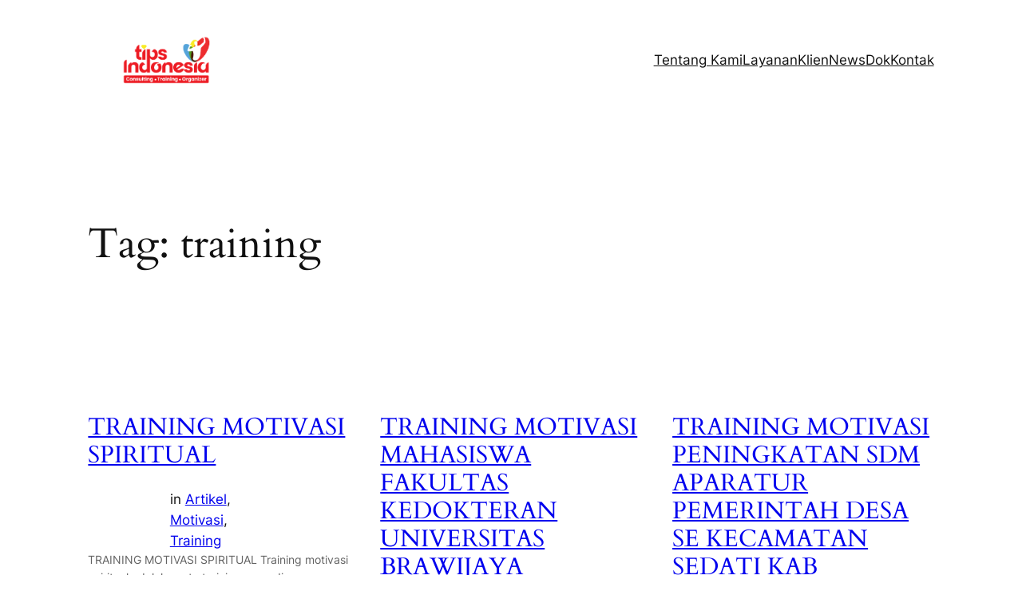

--- FILE ---
content_type: text/html; charset=utf-8
request_url: https://www.google.com/recaptcha/api2/aframe
body_size: 268
content:
<!DOCTYPE HTML><html><head><meta http-equiv="content-type" content="text/html; charset=UTF-8"></head><body><script nonce="w-Np5R2ywskWS39d1IQMpQ">/** Anti-fraud and anti-abuse applications only. See google.com/recaptcha */ try{var clients={'sodar':'https://pagead2.googlesyndication.com/pagead/sodar?'};window.addEventListener("message",function(a){try{if(a.source===window.parent){var b=JSON.parse(a.data);var c=clients[b['id']];if(c){var d=document.createElement('img');d.src=c+b['params']+'&rc='+(localStorage.getItem("rc::a")?sessionStorage.getItem("rc::b"):"");window.document.body.appendChild(d);sessionStorage.setItem("rc::e",parseInt(sessionStorage.getItem("rc::e")||0)+1);localStorage.setItem("rc::h",'1764772384289');}}}catch(b){}});window.parent.postMessage("_grecaptcha_ready", "*");}catch(b){}</script></body></html>